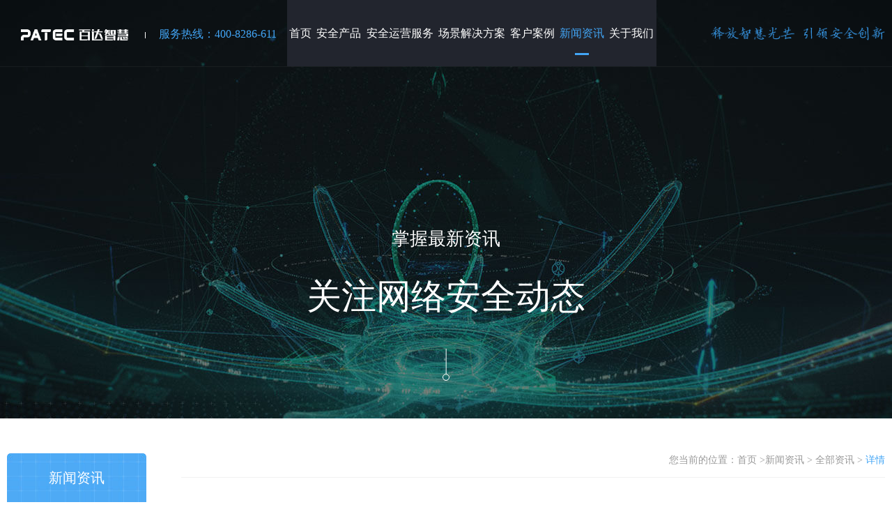

--- FILE ---
content_type: text/html; charset=UTF-8
request_url: https://patec.cn/newdetail/5/80
body_size: 8561
content:
<!DOCTYPE html>
<html lang="zh">

<head>
    <meta charset="UTF-8">
    <meta name="viewport" content="width=device-width, initial-scale=1.0">
    <meta http-equiv="X-UA-Compatible" content="ie=edge">
    <title id="webtitle">新闻资讯-江苏百达智慧网络科技有限公司</title>
    <meta name="description" content="江苏百达智慧网络科技有限公司是一家专业从事网络信息安全技术的科技型企业。致力于为用户提供云计算、大数据、物联网、人工智能、工业控制、移动互联网等领域的安全解决方案。业务范围主要包含大数据安全分析、端点防护、边界防护、业务风险控制、数据安全管理、安全审计、网络攻防、代码安全、安全技术研究等。"/>
    <meta name="keywords" content="百达智慧 安全服务 态势监测 安全管理中心 渗透测试 代码审计 应急响应"/>
    <link rel="shortcut icon" href="/upload/files/favicon.ico"/>
    <link rel="bookmark" href="/upload/files/favicon.ico"/>

    <script src="/js/cuse/jquery3.3.1.min.js"></script>
    <script src="/js/utils/rem.js"></script>
    <link rel="stylesheet" href="/css/cuse/bootstrap.min3.3.7.css"
          integrity="sha384-BVYiiSIFeK1dGmJRAkycuHAHRg32OmUcww7on3RYdg4Va+PmSTsz/K68vbdEjh4u"
          crossorigin="anonymous">
    <link rel="stylesheet" href="/css/mycommon.css">
    <script src="/js/layer/layer.js"></script>
    <link rel="stylesheet" href="/css/newsDetail.css">
    <link rel="stylesheet" href="/css/cuse/font_874812_9m903o16rs.css">
    <!--[if lt IE 10]>
    <link rel="stylesheet" href="/css/ienewsDetail.css">
    <![endif]-->
</head>

<body>

<div class="head">
    <link rel="stylesheet" href="/css/menu/reset.css">
<link rel="stylesheet" href="/css/menu/style.css">
<link rel="stylesheet" href="/css/common.css">
<!--[if IE]>
<link rel="stylesheet" href="/css/ieheader.css">
<![endif]-->
<div class="BannerTitleM">
    <div class="BannerTitleMLogo">
        <a href="/"><img src="/upload/images/92a9b8a5c78b39f167a7f9fb2c7ca8dc.png" alt="Logo"></a>
    </div>
    <!-- <div class="mobileMenu"> -->
    <i class="iconfont icon-gengduo"></i>
    <i class="iconfont icon-guanbi closeMenu"></i>
    <!-- </div> -->
</div>
<div class="menulistM">
    <ul class="cd-accordion-menu animated">
         <li class="has-children">
        <input type="checkbox" class="skip_class " skip_url="/home/1" name="首页" id="pnav1" >
        <label for="pnav1">首页</label>
        
    </li>
        <li class="has-children">
        <input type="checkbox" class="" skip_url="/product/2/10" name="安全产品" id="pnav2" >
        <label for="pnav2">安全产品</label>
                    <ul>
                                                           <li><a href="/product/2/14">洞晓 脆弱性感知平台</a></li>
                                                                               <li><a href="/product/2/11">安策 通报协同管理平台</a></li>
                                                                               <li><a href="/product/2/10">清源 内容安全监测平台</a></li>
                                                                               <li><a href="/product/2/13">天枢 安全运营管理中心</a></li>
                                                </ul>
        
    </li>
        <li class="has-children">
        <input type="checkbox" class="" skip_url="" name="安全运营服务" id="pnav3" >
        <label for="pnav3">安全运营服务</label>
                    <ul>
                                                           <li>
                            <input type="checkbox" class="" name="基础安全类" id="pnavv38">
                            <label for="pnavv38">基础安全类</label>
                            <ul>
                                                        
                                    <li><a href="/serve/3/15">资产梳理</a></li>
                                                    
                                    <li><a href="/serve/3/16">互联网暴露面探测</a></li>
                                                    
                                    <li><a href="/serve/3/17">漏洞扫描</a></li>
                                                    
                                    <li><a href="/serve/3/18">渗透测试</a></li>
                                                    
                                    <li><a href="/serve/3/19">弱口令专项检测</a></li>
                                                    
                                    <li><a href="/serve/3/20">代码审计</a></li>
                                                        </ul>
                        </li>           
                                                                               <li>
                            <input type="checkbox" class="" name="安全检查类" id="pnavv44">
                            <label for="pnavv44">安全检查类</label>
                            <ul>
                                                        
                                    <li><a href="/serve/3/21">安全巡检</a></li>
                                                    
                                    <li><a href="/serve/3/22">勒索病毒专项检查</a></li>
                                                    
                                    <li><a href="/serve/3/23">云计算专项检查</a></li>
                                                    
                                    <li><a href="/serve/3/24">工控系统专项检查</a></li>
                                                    
                                    <li><a href="/serve/3/25">APP隐私合规检测</a></li>
                                                    
                                    <li><a href="/serve/3/47">监管单位安全检查</a></li>
                                                        </ul>
                        </li>           
                                                                               <li>
                            <input type="checkbox" class="" name="安全分析类" id="pnavv45">
                            <label for="pnavv45">安全分析类</label>
                            <ul>
                                                        
                                    <li><a href="/serve/3/26">威胁日志分析</a></li>
                                                    
                                    <li><a href="/serve/3/27">入侵痕迹检查</a></li>
                                                        </ul>
                        </li>           
                                                                               <li>
                            <input type="checkbox" class="" name="安全加固类" id="pnavv46">
                            <label for="pnavv46">安全加固类</label>
                            <ul>
                                                        
                                    <li><a href="/serve/3/28">安全加固</a></li>
                                                    
                                    <li><a href="/serve/3/29">网站安全云防护</a></li>
                                                    
                                    <li><a href="/serve/3/30">终端安全防护</a></li>
                                                    
                                    <li><a href="/serve/3/31">故障与威胁处置</a></li>
                                                    
                                    <li><a href="/serve/3/32">安全策略优化变更</a></li>
                                                        </ul>
                        </li>           
                                                                               <li>
                            <input type="checkbox" class="" name="安全监控类" id="pnavv47">
                            <label for="pnavv47">安全监控类</label>
                            <ul>
                                                        
                                    <li><a href="/serve/3/33">安全威胁检测</a></li>
                                                    
                                    <li><a href="/serve/3/34">网站内容安全监测</a></li>
                                                    
                                    <li><a href="/serve/3/35">驻场安全运维</a></li>
                                                        </ul>
                        </li>           
                                                                               <li>
                            <input type="checkbox" class="" name="咨询规划类" id="pnavv48">
                            <label for="pnavv48">咨询规划类</label>
                            <ul>
                                                        
                                    <li><a href="/serve/3/36">安全专家咨询</a></li>
                                                    
                                    <li><a href="/serve/3/37">安全管理体系咨询</a></li>
                                                    
                                    <li><a href="/serve/3/38">网络安全培训</a></li>
                                                    
                                    <li><a href="/serve/3/39">风险评估</a></li>
                                                    
                                    <li><a href="/serve/3/40">APP安全风险评估</a></li>
                                                        </ul>
                        </li>           
                                                                               <li>
                            <input type="checkbox" class="" name="应急支撑类" id="pnavv49">
                            <label for="pnavv49">应急支撑类</label>
                            <ul>
                                                        
                                    <li><a href="/serve/3/41">应急响应</a></li>
                                                    
                                    <li><a href="/serve/3/42">应急演练</a></li>
                                                    
                                    <li><a href="/serve/3/43">红蓝对抗</a></li>
                                                    
                                    <li><a href="/serve/3/44">重要时期保障</a></li>
                                                        </ul>
                        </li>           
                                                                               <li>
                            <input type="checkbox" class="" name="运营管理类" id="pnavv50">
                            <label for="pnavv50">运营管理类</label>
                            <ul>
                                                        
                                    <li><a href="/serve/3/45">安全事件通报与协同处置</a></li>
                                                        </ul>
                        </li>           
                                                                               <li>
                            <input type="checkbox" class="" name="数据安全类" id="pnavv83">
                            <label for="pnavv83">数据安全类</label>
                            <ul>
                                                        
                                    <li><a href="/serve/3/46">数据安全风险评估</a></li>
                                                        </ul>
                        </li>           
                                                </ul>
        
    </li>
        <li class="has-children">
        <input type="checkbox" class="" skip_url="/plan/4/8" name="场景解决方案" id="pnav4" >
        <label for="pnav4">场景解决方案</label>
                    <ul>
                                                           <li><a href="/plan/4/11">等保合规一体化解决方案</a></li>
                                                                               <li><a href="/plan/4/10">移动安全解决方案</a></li>
                                                                               <li><a href="/plan/4/9">数据中心解决方案</a></li>
                                                                               <li><a href="/plan/4/8">云安全解决方案</a></li>
                                                </ul>
        
    </li>
        <li class="has-children">
        <input type="checkbox" class="" skip_url="/case/40/18" name="客户案例" id="pnav40" >
        <label for="pnav40">客户案例</label>
                    <ul>
                                                           <li><a href="/case/40/18">企业典型案例一：某知名媒体网站</a></li>
                                                                               <li><a href="/case/40/22">企业典型案例二：某证券公司</a></li>
                                                                               <li><a href="/case/40/19">企业典型案例三：某运营商单位</a></li>
                                                </ul>
        
    </li>
        <li class="has-children">
        <input type="checkbox" class="skip_class " skip_url="/news/5" name="新闻资讯" id="pnav5"  checked >
        <label for="pnav5">新闻资讯</label>
        
    </li>
        <li class="has-children">
        <input type="checkbox" class="" skip_url="/summary/6/9" name="关于我们" id="pnav6" >
        <label for="pnav6">关于我们</label>
                    <ul>
                                                           <li><a href="/contactus/6/12">联系我们</a></li>
                                                                               <li><a href="/recruit/6/11">诚聘英才</a></li>
                                                                               <li><a href="/honor/6/10">资质荣誉</a></li>
                                                                               <li><a href="/summary/6/9">公司简介</a></li>
                                                </ul>
        
    </li>
        <p class="contactTel">
        服务热线：400-8286-611
    </p>
    </ul>
</div>



<div class="container-fluid Banner" id="Banner">
    <div class="row BannerTitle" id="BannerTitle">
        <div class="col-xs-4 col-sm-4 col-md-4 BannerTitleLeft">
            <a href="#"><img src="/upload/images/92a9b8a5c78b39f167a7f9fb2c7ca8dc.png" alt="Logo" class="bannerlogo"></a>
            <span class="tel">服务热线：400-8286-611</span>
            
            
        </div>

        <div class="menulist">

                            
                    
                        <div class="menu skip_class " skip_url="/home/1">首页
                                                    </div>

                    



                
                    
                        <div class="menu skip_class " skip_url="/product/2/10">安全产品
                                                            <ul class="submenulists submenulists_ul">
                                                                            <a href="/product/2/14"><li class="submenulist isSecond">洞晓 脆弱性感知平台<i class="arrowsecond"></i></li></a>
                                                                            <a href="/product/2/11"><li class="submenulist isSecond">安策 通报协同管理平台<i class="arrowsecond"></i></li></a>
                                                                            <a href="/product/2/10"><li class="submenulist isSecond">清源 内容安全监测平台<i class="arrowsecond"></i></li></a>
                                                                            <a href="/product/2/13"><li class="submenulist isSecond">天枢 安全运营管理中心<i class="arrowsecond"></i></li></a>
                                                                    </ul>
                                                    </div>

                    



                
                                            <div class="menu">安全运营服务
                                <div class="submenulists nav_second_wrap" style="display: none;">
                                    <div class="second_flex">

                                                                                    <div class="second_container">
                                                <div class="nav_second_head">
                                                    <span class="second_container_title">基础安全类</span>
                                                    <i class="arrowsecond"></i>
                                                </div>
                                                <ul style="display: block;">
                                                                                                            <a href="/serve/3/15"><li class="submenulist">资产梳理</li></a>
                                                                                                            <a href="/serve/3/16"><li class="submenulist">互联网暴露面探测</li></a>
                                                                                                            <a href="/serve/3/17"><li class="submenulist">漏洞扫描</li></a>
                                                                                                            <a href="/serve/3/18"><li class="submenulist">渗透测试</li></a>
                                                                                                            <a href="/serve/3/19"><li class="submenulist">弱口令专项检测</li></a>
                                                                                                            <a href="/serve/3/20"><li class="submenulist">代码审计</li></a>
                                                                                                    </ul>
                                            </div>
                                                                                     <div class="second_container">
                                                <div class="nav_second_head">
                                                    <span class="second_container_title">安全检查类</span>
                                                    <i class="arrowsecond"></i>
                                                </div>
                                                <ul style="display: block;">
                                                                                                            <a href="/serve/3/21"><li class="submenulist">安全巡检</li></a>
                                                                                                            <a href="/serve/3/22"><li class="submenulist">勒索病毒专项检查</li></a>
                                                                                                            <a href="/serve/3/23"><li class="submenulist">云计算专项检查</li></a>
                                                                                                            <a href="/serve/3/24"><li class="submenulist">工控系统专项检查</li></a>
                                                                                                            <a href="/serve/3/25"><li class="submenulist">APP隐私合规检测</li></a>
                                                                                                            <a href="/serve/3/47"><li class="submenulist">监管单位安全检查</li></a>
                                                                                                    </ul>
                                            </div>
                                                                                     <div class="second_container">
                                                <div class="nav_second_head">
                                                    <span class="second_container_title">安全分析类</span>
                                                    <i class="arrowsecond"></i>
                                                </div>
                                                <ul style="display: block;">
                                                                                                            <a href="/serve/3/26"><li class="submenulist">威胁日志分析</li></a>
                                                                                                            <a href="/serve/3/27"><li class="submenulist">入侵痕迹检查</li></a>
                                                                                                    </ul>
                                            </div>
                                                                                     <div class="second_container">
                                                <div class="nav_second_head">
                                                    <span class="second_container_title">安全加固类</span>
                                                    <i class="arrowsecond"></i>
                                                </div>
                                                <ul style="display: block;">
                                                                                                            <a href="/serve/3/28"><li class="submenulist">安全加固</li></a>
                                                                                                            <a href="/serve/3/29"><li class="submenulist">网站安全云防护</li></a>
                                                                                                            <a href="/serve/3/30"><li class="submenulist">终端安全防护</li></a>
                                                                                                            <a href="/serve/3/31"><li class="submenulist">故障与威胁处置</li></a>
                                                                                                            <a href="/serve/3/32"><li class="submenulist">安全策略优化变更</li></a>
                                                                                                    </ul>
                                            </div>
                                                                                     <div class="second_container">
                                                <div class="nav_second_head">
                                                    <span class="second_container_title">安全监控类</span>
                                                    <i class="arrowsecond"></i>
                                                </div>
                                                <ul style="display: block;">
                                                                                                            <a href="/serve/3/33"><li class="submenulist">安全威胁检测</li></a>
                                                                                                            <a href="/serve/3/34"><li class="submenulist">网站内容安全监测</li></a>
                                                                                                            <a href="/serve/3/35"><li class="submenulist">驻场安全运维</li></a>
                                                                                                    </ul>
                                            </div>
                                                                                     <div class="second_container">
                                                <div class="nav_second_head">
                                                    <span class="second_container_title">咨询规划类</span>
                                                    <i class="arrowsecond"></i>
                                                </div>
                                                <ul style="display: block;">
                                                                                                            <a href="/serve/3/36"><li class="submenulist">安全专家咨询</li></a>
                                                                                                            <a href="/serve/3/37"><li class="submenulist">安全管理体系咨询</li></a>
                                                                                                            <a href="/serve/3/38"><li class="submenulist">网络安全培训</li></a>
                                                                                                            <a href="/serve/3/39"><li class="submenulist">风险评估</li></a>
                                                                                                            <a href="/serve/3/40"><li class="submenulist">APP安全风险评估</li></a>
                                                                                                    </ul>
                                            </div>
                                                                                     <div class="second_container">
                                                <div class="nav_second_head">
                                                    <span class="second_container_title">应急支撑类</span>
                                                    <i class="arrowsecond"></i>
                                                </div>
                                                <ul style="display: block;">
                                                                                                            <a href="/serve/3/41"><li class="submenulist">应急响应</li></a>
                                                                                                            <a href="/serve/3/42"><li class="submenulist">应急演练</li></a>
                                                                                                            <a href="/serve/3/43"><li class="submenulist">红蓝对抗</li></a>
                                                                                                            <a href="/serve/3/44"><li class="submenulist">重要时期保障</li></a>
                                                                                                    </ul>
                                            </div>
                                                                                     <div class="second_container">
                                                <div class="nav_second_head">
                                                    <span class="second_container_title">运营管理类</span>
                                                    <i class="arrowsecond"></i>
                                                </div>
                                                <ul style="display: block;">
                                                                                                            <a href="/serve/3/45"><li class="submenulist">安全事件通报与协同处置</li></a>
                                                                                                    </ul>
                                            </div>
                                                                                     <div class="second_container">
                                                <div class="nav_second_head">
                                                    <span class="second_container_title">数据安全类</span>
                                                    <i class="arrowsecond"></i>
                                                </div>
                                                <ul style="display: block;">
                                                                                                            <a href="/serve/3/46"><li class="submenulist">数据安全风险评估</li></a>
                                                                                                    </ul>
                                            </div>
                                                                             </div>
                                </div>
                        </div>
                    



                
                    
                        <div class="menu skip_class " skip_url="/plan/4/8">场景解决方案
                                                            <ul class="submenulists submenulists_ul">
                                                                            <a href="/plan/4/11"><li class="submenulist isSecond">等保合规一体化解决方案<i class="arrowsecond"></i></li></a>
                                                                            <a href="/plan/4/10"><li class="submenulist isSecond">移动安全解决方案<i class="arrowsecond"></i></li></a>
                                                                            <a href="/plan/4/9"><li class="submenulist isSecond">数据中心解决方案<i class="arrowsecond"></i></li></a>
                                                                            <a href="/plan/4/8"><li class="submenulist isSecond">云安全解决方案<i class="arrowsecond"></i></li></a>
                                                                    </ul>
                                                    </div>

                    



                
                    
                        <div class="menu skip_class " skip_url="/case/40/18">客户案例
                                                            <ul class="submenulists submenulists_ul">
                                                                            <a href="/case/40/18"><li class="submenulist isSecond">企业典型案例一：某知名媒体网站<i class="arrowsecond"></i></li></a>
                                                                            <a href="/case/40/22"><li class="submenulist isSecond">企业典型案例二：某证券公司<i class="arrowsecond"></i></li></a>
                                                                            <a href="/case/40/19"><li class="submenulist isSecond">企业典型案例三：某运营商单位<i class="arrowsecond"></i></li></a>
                                                                    </ul>
                                                    </div>

                    



                
                    
                        <div class="menu skip_class  active " skip_url="/news/5">新闻资讯
                                                    </div>

                    



                
                    
                        <div class="menu skip_class " skip_url="/summary/6/9">关于我们
                                                            <ul class="submenulists submenulists_ul">
                                                                            <a href="/contactus/6/12"><li class="submenulist isSecond">联系我们<i class="arrowsecond"></i></li></a>
                                                                            <a href="/recruit/6/11"><li class="submenulist isSecond">诚聘英才<i class="arrowsecond"></i></li></a>
                                                                            <a href="/honor/6/10"><li class="submenulist isSecond">资质荣誉<i class="arrowsecond"></i></li></a>
                                                                            <a href="/summary/6/9"><li class="submenulist isSecond">公司简介<i class="arrowsecond"></i></li></a>
                                                                    </ul>
                                                    </div>

                    



                            
        </div>

        <div class="slogan">
            <div class="slogan_img_container">
                <img class="slogan_img" src="/upload/images/fa80897568acca6442f62527a1966ab.png" alt="">
            </div>
        </div>

    </div>
    <div class="insert">
        <div class="BannerContent">
    <div class="subTitle">

    </div>
    <div class="title">

    </div>
    <div class="shape">
        <div class="shape-line"></div>
        <div class="shape-circle"></div>
    </div>
</div>    </div>
</div>
<script src="/js/menu/main.js"></script>
<script src="/js/skipurl.js"></script></div>

     

<div class="backToList">
    <i class="iconfont icon-fanhui"></i>
    <span>文章详情</span>
</div>
<div class="container-fluid Content">
    <div class="row rowDetail">
        <div class="col-xs-12 col-sm-2 col-md-0 col-lg-2 tabContainer tabsDetail">
            <div class="tabs">
                <div class="tabsHeader">
    新闻资讯
</div>
<div class="tablist">
    <div class="tab  active ">
        <div class="circle  active "></div><span><a href="/news/5">全部资讯</a></span>
    </div>
                        <div class="tab ">
                <div class="circle "></div><span><a href="/news/5/2">企业动态</a></span>
            </div>
                    <div class="tab ">
                <div class="circle "></div><span><a href="/news/5/3">行业新闻</a></span>
            </div>
                    <div class="tab ">
                <div class="circle "></div><span><a href="/news/5/4">政策法规</a></span>
            </div>
            </div>            </div>
        </div>
        <div class="col-xs-12 col-sm-12 col-md-12 col-lg-8 detail">
            <div class="bread">
                您当前的位置：<span class="skip_class" skip_url="/">首页</span> ><span class="skip_class" skip_url="/news/5">新闻资讯</span> > <span class="skip_class" skip_url="/news/5/0"> 全部资讯  </span> > <span style="cursor: pointer;color:#42A5F5">详情</span>
            </div>
            <div class="newsDetail">
                <h1 class="newsDetailHeader">
                    抗击疫情丨百达智慧内容安全监测平台向企事业单位开放注册
                </h1>
                <div class="newsDetailSubtitle">
                    <span>文章作者：百达智慧</span>
                    <span>更新时间：2020-02-27</span>
                    <span>点击次数: 50230</span>
                    <span class="noneInM">所属分类: 企业动态</span>
                </div>
                <div class="newsDetailContent">
                    <p style="text-indent: 2em;"><span style="margin: 0px; padding: 0px; max-width: 100%; box-sizing: border-box !important; word-wrap: break-word !important; font-size: 15px;">面对新冠肺炎疫情的严峻形势，全国各地都把疫情防控工作作为当前最重要、最紧迫的工作来抓。</span><strong style="margin: 0px; padding: 0px; max-width: 100%; box-sizing: border-box !important; word-wrap: break-word !important;"><span style="margin: 0px; padding: 0px; max-width: 100%; box-sizing: border-box !important; word-wrap: break-word !important; font-size: 15px;">针对可能发生的网站被篡改或其他类型的网络安全事件，为了更好的配合、协助抗疫期间各类企事业单位的工作需要，</span></strong><strong style="margin: 0px; padding: 0px; max-width: 100%; box-sizing: border-box !important; word-wrap: break-word !important;"><span style="margin: 0px; padding: 0px; max-width: 100%; box-sizing: border-box !important; word-wrap: break-word !important; font-size: 15px;">即日起，企事业单位可免费使用<strong style="margin: 0px; padding: 0px; max-width: 100%; box-sizing: border-box !important; word-wrap: break-word !important; color: rgb(0, 82, 255); text-indent: 34px; white-space: normal;"><span style="margin: 0px; padding: 0px; max-width: 100%; box-sizing: border-box !important; word-wrap: break-word !important; font-size: 15px;">百达智慧内容安全监测平台</span></strong></span></strong><span style="margin: 0px; padding: 0px; max-width: 100%; box-sizing: border-box !important; word-wrap: break-word !important; color: rgb(0, 82, 255);"><strong style="margin: 0px; padding: 0px; max-width: 100%; box-sizing: border-box !important; word-wrap: break-word !important;"><span style="margin: 0px; padding: 0px; max-width: 100%; box-sizing: border-box !important; word-wrap: break-word !important; font-size: 15px;">，</span></strong></span><strong style="margin: 0px; padding: 0px; max-width: 100%; box-sizing: border-box !important; word-wrap: break-word !important;"><span style="margin: 0px; padding: 0px; max-width: 100%; box-sizing: border-box !important; word-wrap: break-word !important; font-size: 15px;">直至疫情结束。</span></strong></p><p><br/></p><p><br/></p><p style="text-indent: 2em;"><span style="margin: 0px; padding: 0px; max-width: 100%; box-sizing: border-box !important; word-wrap: break-word !important; font-size: 15px;">2月27日</span><span style="margin: 0px; padding: 0px; max-width: 100%; box-sizing: border-box !important; word-wrap: break-word !important; font-size: 15px;">，百达智慧内容安全监测平台面向企事业单位开放注册至疫情结束。</span><span style="margin: 0px; padding: 0px; max-width: 100%; box-sizing: border-box !important; word-wrap: break-word !important; font-size: 15px;"><strong style="margin: 0px; padding: 0px; max-width: 100%; box-sizing: border-box !important; word-wrap: break-word !important;">疫情期间，</strong><strong style="margin: 0px; padding: 0px; max-width: 100%; box-sizing: border-box !important; word-wrap: break-word !important;">企事业单位通过注册、实名认证，即可自助使用网站漏洞免费监测、内容安全监测及可用性监控告警服务，</strong>全力保障疫情期间网站安全运行，为疫情防控和业务开展提供有力支持保障。</span><span style="margin: 0px; padding: 0px; max-width: 100%; box-sizing: border-box !important; word-wrap: break-word !important; font-size: 15px;">目前，平台监测网站已达千余个，提供扫描次数近万次。</span></p><p><br/></p><section><span style="margin: 0px; padding: 0px; max-width: 100%; box-sizing: border-box !important; word-wrap: break-word !important; font-family: Arial, sans-serif; color: rgb(43, 43, 43); background: white; font-size: 15px;">&nbsp;<img width="733" height="514" title="1583401452119029.jpeg" alt="封面.jpg" src="/uploads/ueditor/php/upload/image/20200305/1583401452119029.jpeg"/></span></section><p><br/></p><p style="text-indent: 2em;"><strong style="margin: 0px; padding: 0px; max-width: 100%; box-sizing: border-box !important; word-wrap: break-word !important;"><span style="margin: 0px; padding: 0px; max-width: 100%; box-sizing: border-box !important; word-wrap: break-word !important; font-size: 15px; color: rgb(43, 43, 43); background: white;">疫情发生以来，</span></strong><span style="margin: 0px; padding: 0px; max-width: 100%; box-sizing: border-box !important; word-wrap: break-word !important; background: white; font-size: 15px; color: rgb(0, 82, 255);"><strong style="margin: 0px; padding: 0px; max-width: 100%; box-sizing: border-box !important; word-wrap: break-word !important;">江苏百达智慧网络科技有限公司</strong></span><strong style="margin: 0px; padding: 0px; max-width: 100%; box-sizing: border-box !important; word-wrap: break-word !important;"><span style="margin: 0px; padding: 0px; max-width: 100%; box-sizing: border-box !important; word-wrap: break-word !important; font-size: 15px;"><span style="margin: 0px; padding: 0px; max-width: 100%; box-sizing: border-box !important; word-wrap: break-word !important; color: rgb(43, 43, 43); background: white;">迅速集结技术资源，快速部署，以高度的</span><span style="margin: 0px; padding: 0px; max-width: 100%; box-sizing: border-box !important; word-wrap: break-word !important; background: white;">责任感和使命感投入到网络安全保障工作中去，及时升级内容安全监测平台，面向全国企事业单位开放注册，落地安全服务。</span></span></strong><span style="margin: 0px; padding: 0px; max-width: 100%; box-sizing: border-box !important; word-wrap: break-word !important; font-size: 15px;"><span style="margin: 0px; padding: 0px; max-width: 100%; box-sizing: border-box !important; word-wrap: break-word !important; background: white;"></span></span></p><section><span style="margin: 0px; padding: 0px; max-width: 100%; box-sizing: border-box !important; word-wrap: break-word !important; font-family: Arial, sans-serif; background: white; font-size: 15px;">&nbsp;</span></section><p style="text-indent: 2em;"><span style="margin: 0px; padding: 0px; max-width: 100%; box-sizing: border-box !important; word-wrap: break-word !important; font-size: 15px;">难能可贵的是，这个功能从筹备到最终开发上线，团队通过远程办公、合作开发的方式，仅用了5天时间。</span><strong style="margin: 0px; padding: 0px; max-width: 100%; box-sizing: border-box !important; word-wrap: break-word !important;"><span style="margin: 0px; padding: 0px; max-width: 100%; box-sizing: border-box !important; word-wrap: break-word !important; font-size: 15px;">“打赢疫情防控阻击战，就是要和时间赛跑。</span><span style="margin: 0px; padding: 0px; max-width: 100%; box-sizing: border-box !important; word-wrap: break-word !important; font-size: 15px;"></span><span style="margin: 0px; padding: 0px; max-width: 100%; box-sizing: border-box !important; word-wrap: break-word !important; font-size: 15px;">”</span></strong><span style="margin: 0px; padding: 0px; max-width: 100%; box-sizing: border-box !important; word-wrap: break-word !important; font-size: 15px;">百达智慧</span><span style="margin: 0px; padding: 0px; max-width: 100%; box-sizing: border-box !important; word-wrap: break-word !important; font-size: 15px;">技术团队负责人说，<strong style="margin: 0px; padding: 0px; max-width: 100%; box-sizing: border-box !important; word-wrap: break-word !important;">“现在这个时候，企业开始陆陆续续复工了，要保持对信息安全事件的监控，特别是突发性、针对性安全事件，决不能放松警惕。</strong></span><strong style="margin: 0px; padding: 0px; max-width: 100%; box-sizing: border-box !important; word-wrap: break-word !important;"><span style="margin: 0px; padding: 0px; max-width: 100%; box-sizing: border-box !important; word-wrap: break-word !important; font-size: 15px;">”</span></strong></p><section><span style="margin: 0px; padding: 0px; max-width: 100%; box-sizing: border-box !important; word-wrap: break-word !important; font-size: 15px;"><span style="margin: 0px; padding: 0px; max-width: 100%; box-sizing: border-box !important; word-wrap: break-word !important; font-size: 15px; text-indent: 34px;"><br/></span></span></section><p style="text-indent: 2em;"><span style="margin: 0px; padding: 0px; max-width: 100%; box-sizing: border-box !important; word-wrap: break-word !important; font-size: 15px;"><span style="margin: 0px; padding: 0px; max-width: 100%; box-sizing: border-box !important; word-wrap: break-word !important; font-size: 15px; text-indent: 34px;">面对疫情，</span>上线时间紧急，任务紧迫，百达智慧多部门成员积极攻坚，开发</span><span style="margin: 0px; padding: 0px; max-width: 100%; box-sizing: border-box !important; word-wrap: break-word !important; font-size: 15px;">需求跟随抗疫形势随时变化，实现的不仅仅是需求，更是身为网安人的使命。</span></p><section><span style="margin: 0px; padding: 0px; max-width: 100%; box-sizing: border-box !important; word-wrap: break-word !important; font-size: 15px;"><br/></span></section><section><section><section><section><section><section><p style="margin: 0px; padding: 0px; max-width: 100%; box-sizing: border-box; word-wrap: break-word !important; clear: both; min-height: 1em;"><span style="margin: 0px; padding: 0px; max-width: 100%; box-sizing: border-box; word-wrap: break-word !important; color: rgb(255, 226, 64); text-shadow: rgb(17, 112, 243) 0px 3px;"><strong style="margin: 0px; padding: 0px; max-width: 100%; box-sizing: border-box; word-wrap: break-word !important;">●</strong></span><strong style="margin: 0px; padding: 0px; max-width: 100%; box-sizing: border-box; word-wrap: break-word !important;">登录方式如下</strong><span style="margin: 0px; padding: 0px; max-width: 100%; box-sizing: border-box; word-wrap: break-word !important; text-shadow: rgb(17, 112, 243) 0px 3px;"><strong style="margin: 0px; padding: 0px; max-width: 100%; box-sizing: border-box; word-wrap: break-word !important;"><span style="margin: 0px; padding: 0px; max-width: 100%; box-sizing: border-box; word-wrap: break-word !important; color: rgb(255, 226, 64);"><span class="Apple-converted-space">&nbsp;</span>●</span></strong></span></p></section></section></section></section></section><section><section><section><section><section><br/></section></section></section><section><section><section><section><img width="739" height="509" title="1583401357104058.jpeg" alt="平台登录1.jpg" src="/uploads/ueditor/php/upload/image/20200305/1583401357104058.jpeg"/></section></section></section></section><section><section><section><img width="737" height="491" title="1583401370847769.jpeg" alt="平台登录2.jpg" src="/uploads/ueditor/php/upload/image/20200305/1583401370847769.jpeg"/></section></section></section></section></section><section><section><section><section><p style="margin: 0px; padding: 0px; max-width: 100%; box-sizing: border-box; word-wrap: break-word !important; clear: both; min-height: 1em; white-space: normal;"><span style="margin: 0px; padding: 0px; max-width: 100%; box-sizing: border-box; word-wrap: break-word !important;"><span style="margin: 0px; padding: 0px; max-width: 100%; box-sizing: border-box; word-wrap: break-word !important; color: rgb(17, 112, 243);">●&nbsp;</span>打开网址：</span><strong style="margin: 0px; padding: 0px; max-width: 100%; box-sizing: border-box !important; word-wrap: break-word !important;"><span style="margin: 0px; padding: 0px; max-width: 100%; box-sizing: border-box !important; word-wrap: break-word !important; font-size: 15px;">https://sec.patec.net/</span></strong></p><p style="margin: 0px; padding: 0px; max-width: 100%; box-sizing: border-box; word-wrap: break-word !important; clear: both; min-height: 1em; white-space: normal;"><span style="margin: 0px; padding: 0px; max-width: 100%; box-sizing: border-box; word-wrap: break-word !important;">（或点击<strong style="margin: 0px; padding: 0px; max-width: 100%; box-sizing: border-box; word-wrap: break-word !important;">“阅读原文”</strong>即可实现跳转。）</span></p><p style="margin: 0px; padding: 0px; max-width: 100%; box-sizing: border-box; word-wrap: break-word !important; clear: both; min-height: 1em; white-space: normal;"><span style="margin: 0px; padding: 0px; max-width: 100%; box-sizing: border-box; word-wrap: break-word !important;"><br/></span></p><p style="margin: 0px; padding: 0px; max-width: 100%; box-sizing: border-box; word-wrap: break-word !important; clear: both; min-height: 1em; white-space: normal;"><span style="margin: 0px; padding: 0px; max-width: 100%; box-sizing: border-box; word-wrap: break-word !important;"><span style="margin: 0px; padding: 0px; max-width: 100%; box-sizing: border-box; word-wrap: break-word !important; color: rgb(17, 112, 243);">●&nbsp;</span>用单位名称、手机/密码进行注册</span></p></section></section></section></section></section><p style="margin: 0px; padding: 0px; max-width: 100%; box-sizing: border-box; word-wrap: break-word !important; clear: both; min-height: 1em; color: rgb(51, 51, 51); font-family: -apple-system-font, BlinkMacSystemFont, &quot;Helvetica Neue&quot;, &quot;PingFang SC&quot;, &quot;Hiragino Sans GB&quot;, &quot;Microsoft YaHei UI&quot;, &quot;Microsoft YaHei&quot;, Arial, sans-serif; font-size: 15px; font-style: normal; font-variant-ligatures: normal; font-variant-caps: normal; font-weight: normal; letter-spacing: 1.3px; orphans: 2; text-align: justify; text-indent: 0px; text-transform: none; white-space: normal; widows: 2; word-spacing: 0px; -webkit-text-stroke-width: 0px; background-color: rgb(255, 255, 255);"><span style="margin: 0px; padding: 0px; max-width: 100%; box-sizing: border-box !important; word-wrap: break-word !important; letter-spacing: 1.3px;">（注：</span><span style="margin: 0px; padding: 0px; max-width: 100%; box-sizing: border-box !important; word-wrap: break-word !important; letter-spacing: 1.3px;">其中邀请码为非必填选项）</span><br/></p><p style="margin: 0px; padding: 0px; max-width: 100%; box-sizing: border-box; word-wrap: break-word !important; clear: both; min-height: 1em; color: rgb(51, 51, 51); font-family: -apple-system-font, BlinkMacSystemFont, &quot;Helvetica Neue&quot;, &quot;PingFang SC&quot;, &quot;Hiragino Sans GB&quot;, &quot;Microsoft YaHei UI&quot;, &quot;Microsoft YaHei&quot;, Arial, sans-serif; font-size: 15px; font-style: normal; font-variant-ligatures: normal; font-variant-caps: normal; font-weight: normal; letter-spacing: 1.3px; orphans: 2; text-align: justify; text-indent: 0px; text-transform: none; white-space: normal; widows: 2; word-spacing: 0px; -webkit-text-stroke-width: 0px; background-color: rgb(255, 255, 255);"><span style="margin: 0px; padding: 0px; max-width: 100%; box-sizing: border-box !important; word-wrap: break-word !important; letter-spacing: 1.3px;"><br/></span></p><p style="margin: 0px; padding: 0px; max-width: 100%; box-sizing: border-box; word-wrap: break-word !important; clear: both; min-height: 1em; color: rgb(51, 51, 51); font-family: -apple-system-font, BlinkMacSystemFont, &quot;Helvetica Neue&quot;, &quot;PingFang SC&quot;, &quot;Hiragino Sans GB&quot;, &quot;Microsoft YaHei UI&quot;, &quot;Microsoft YaHei&quot;, Arial, sans-serif; font-size: 15px; font-style: normal; font-variant-ligatures: normal; font-variant-caps: normal; font-weight: normal; letter-spacing: 1.3px; orphans: 2; text-align: justify; text-indent: 0px; text-transform: none; white-space: normal; widows: 2; word-spacing: 0px; -webkit-text-stroke-width: 0px; background-color: rgb(255, 255, 255);"><span style="margin: 0px; padding: 0px; max-width: 100%; box-sizing: border-box; word-wrap: break-word !important;"><span style="margin: 0px; padding: 0px; max-width: 100%; box-sizing: border-box; word-wrap: break-word !important; color: rgb(17, 112, 243);">●&nbsp;</span>注册成功之后，进行实名认证，即可创建资产</span></p><p style="margin: 0px 8px; padding: 0px; max-width: 100%; box-sizing: border-box !important; word-wrap: break-word !important; clear: both; min-height: 1em; color: rgb(51, 51, 51); font-family: -apple-system-font, BlinkMacSystemFont, &quot;Helvetica Neue&quot;, &quot;PingFang SC&quot;, &quot;Hiragino Sans GB&quot;, &quot;Microsoft YaHei UI&quot;, &quot;Microsoft YaHei&quot;, Arial, sans-serif; font-size: 15px; font-style: normal; font-variant-ligatures: normal; font-variant-caps: normal; font-weight: normal; letter-spacing: 1.3px; orphans: 2; text-align: justify; text-transform: none; white-space: normal; widows: 2; word-spacing: 0px; -webkit-text-stroke-width: 0px; background-color: rgb(255, 255, 255); text-indent: 2em;"><span style="margin: 0px; padding: 0px; max-width: 100%; box-sizing: border-box !important; word-wrap: break-word !important; font-size: 15px;"><br/></span></p><p><br/></p><p style="text-indent: 2em;"><strong style="margin: 0px; padding: 0px; max-width: 100%; box-sizing: border-box !important; word-wrap: break-word !important;"><span style="margin: 0px; padding: 0px; max-width: 100%; box-sizing: border-box !important; word-wrap: break-word !important; font-size: 15px;">如有任何问题，您可拨打百达智慧服务电话：</span></strong><strong style="margin: 0px; padding: 0px; max-width: 100%; box-sizing: border-box !important; word-wrap: break-word !important;"><span style="margin: 0px; padding: 0px; max-width: 100%; box-sizing: border-box !important; word-wrap: break-word !important; font-size: 15px;">400-8286-611，我们将尽快与您取得联系。</span></strong></p><section><strong style="margin: 0px; padding: 0px; max-width: 100%; box-sizing: border-box !important; word-wrap: break-word !important;"><span style="margin: 0px; padding: 0px; max-width: 100%; box-sizing: border-box !important; word-wrap: break-word !important; font-size: 15px;"><br/></span></strong></section><section><section><section><section><p style="margin: 0px; padding: 0px; max-width: 100%; box-sizing: border-box !important; word-wrap: break-word !important; clear: both; min-height: 1em; text-align: center;"><span style="margin: 0px; padding: 0px; max-width: 100%; box-sizing: border-box !important; word-wrap: break-word !important; color: rgb(0, 82, 255);"><strong style="margin: 0px; padding: 0px; max-width: 100%; box-sizing: border-box !important; word-wrap: break-word !important;"><span style="margin: 0px; padding: 0px; max-width: 100%; box-sizing: border-box !important; word-wrap: break-word !important; text-align: left; text-indent: 32px; font-size: 17px;">百达智慧内容安全监测平台</span></strong></span><strong style="margin: 0px; padding: 0px; max-width: 100%; box-sizing: border-box !important; word-wrap: break-word !important;"><span style="margin: 0px; padding: 0px; max-width: 100%; box-sizing: border-box !important; word-wrap: break-word !important; text-align: left; text-indent: 32px; font-size: 17px;"></span></strong></p><p style="margin: 0px; padding: 0px; max-width: 100%; box-sizing: border-box !important; word-wrap: break-word !important; clear: both; min-height: 1em; text-align: center;"><strong style="margin: 0px; padding: 0px; max-width: 100%; box-sizing: border-box !important; word-wrap: break-word !important;"><br/></strong></p><p style="margin: 0px; padding: 0px; max-width: 100%; box-sizing: border-box !important; word-wrap: break-word !important; clear: both; min-height: 1em; text-align: center;"><strong style="margin: 0px; padding: 0px; max-width: 100%; box-sizing: border-box !important; word-wrap: break-word !important;">·产品概述·</strong><br/></p><p style="margin: 0px; padding: 0px; text-align: left; text-indent: 2em; clear: both; min-height: 1em; max-width: 100%; box-sizing: border-box !important; overflow-wrap: break-word !important;"><br/></p><p style="margin: 0px; padding: 0px; text-align: center; text-indent: 0em; clear: both; min-height: 1em; max-width: 100%; box-sizing: border-box !important; overflow-wrap: break-word !important;"><span style="margin: 0px; padding: 0px; max-width: 100%; box-sizing: border-box !important; word-wrap: break-word !important; font-size: 15px;"></span></p><p style="margin: 0px; padding: 0px; text-align: left; text-indent: 2em; clear: both; min-height: 1em; max-width: 100%; box-sizing: border-box !important; overflow-wrap: break-word !important;"><span style="margin: 0px; padding: 0px; max-width: 100%; box-sizing: border-box !important; word-wrap: break-word !important; font-size: 15px;">百达智慧内容安全监测平台V1.0以开放式架构融合多厂商设备，平衡单一厂商单一设备风险发现能力不足；</span><span style="margin: 0px; padding: 0px; max-width: 100%; box-sizing: border-box !important; word-wrap: break-word !important; font-size: 15px;">资产主动发现并且精准覆盖，避免资产监管盲区；</span><span style="margin: 0px; padding: 0px; max-width: 100%; box-sizing: border-box !important; word-wrap: break-word !important; font-size: 15px;">日常风险监测预警管理，为长效安全监管提供有力支撑；</span><span style="margin: 0px; padding: 0px; max-width: 100%; box-sizing: border-box !important; word-wrap: break-word !important; font-size: 15px;">多级工单联动闭环管理，实现网络安全分层级监管，为网络安全监管部门、主管部门提供一个能够有效利用网络安全检查设备、威胁情报信息共享的平台。</span></p><section><br/></section></section></section></section><section><section><br/></section><p style="text-indent: 2em;"><span style="margin: 0px; padding: 0px; max-width: 100%; box-sizing: border-box !important; word-wrap: break-word !important; font-size: 15px;">百达智慧依托此款产品围绕网信客户群体落实<strong style="margin: 0px; padding: 0px; max-width: 100%; box-sizing: border-box !important; word-wrap: break-word !important;">“产品即服务”</strong>理念, &nbsp;给予客户多种服务选择。</span><span style="margin: 0px; padding: 0px; max-width: 100%; box-sizing: border-box !important; word-wrap: break-word !important; font-size: 15px;">我们以网信工作业务为核心，协助网信、行业用户群体利用产品优势及时发现区域内安全隐患、安全事件，联动监管方与责任单位共同做好网络安全工作，及时发现隐患、减少网络安全事件概率。</span></p></section></section><p><br/></p><section><br/></section><p><br/></p><p style="text-indent: 2em;"><strong style="margin: 0px; padding: 0px; max-width: 100%; box-sizing: border-box !important; word-wrap: break-word !important;"><span style="margin: 0px; padding: 0px; max-width: 100%; box-sizing: border-box !important; word-wrap: break-word !important; font-size: 15px;">政企齐心，抗击疫情，百达智慧与一线工作者共同坚守疫情防控的阵地，</span></strong><span style="margin: 0px; padding: 0px; max-width: 100%; box-sizing: border-box !important; word-wrap: break-word !important; font-size: 15px;">此次开放注册内容安全监测平台，旨在助力企业自主化、精细化监测资产安全，有力支撑了有关单位的防疫应急指挥，铸造起抗击疫情的网络安全之盾，为战胜疫情贡献力量。</span></p><p><br/></p>
                </div>
                <div class="pageControl">
                                            <div class="page skip_class" skip_url="/newdetail/5/81/0">
                            <a href="javascript:void(0)">上一篇</a>
                        </div>
                                                                <div class="page skip_class" skip_url="/newdetail/5/79/0">
                            <a href="javascript:void(0)">下一篇</a>
                        </div>
                                    </div>
            </div>
        </div>
    </div>
</div>
<div class="footer">
    <div class="footcontainer">
    <div class="footerLogo">
        <img src="/upload/images/92a9b8a5c78b39f167a7f9fb2c7ca8dc.png" alt="Logo">
    </div>
    <div class="guide">
        <div class="center">
            <div class="links">
                <div class="linkTitle">友情链接</div>
                                                            <span class="link"><a href="http://www.baidu.com" target="_blank">百度</a></span>
                                            <span class="link"><a href="https://www.aliyun.com/" target="_blank">阿里云</a></span>
                                            <span class="link"><a href="https://cloud.tencent.com/" target="_blank">腾讯云</a></span>
                                            <span class="link"><a href="https://activity.huaweicloud.com/promotion/index.html" target="_blank">华为</a></span>
                                            <span class="link"><a href="https://www.google.cn/" target="_blank">谷歌</a></span>
                                            <span class="link"><a href="https://www.ctyun.cn/home/#/" target="_blank">天翼云</a></span>
                                            <span class="link"><a href="https://ecloud.10086.cn/" target="_blank">移动云</a></span>
                                            <span class="link"><a href="https://www.patec.cn/" target="_blank">百达智慧</a></span>
                                            <span class="link"><a href="https://www.yunaq.com/?ad_code=PP_00081639&amp;utm_source=baidu=SEM" target="_blank">知道创宇</a></span>
                                            <span class="link"><a href="http://www.topsec.com.cn/" target="_blank">天融信</a></span>
                                            <span class="link"><a href="http://www.safedog.cn/" target="_blank">安全狗</a></span>
                                            <span class="link"><a href="https://www.eisoo.com/" target="_blank">爱数</a></span>
                                            <span class="link"><a href="http://www.sangfor.com.cn/" target="_blank">深信服科技</a></span>
                                    
            </div>
            <div class="otherPages">
                                                            <span class="page"><a href="/home/1">首页</a></span>
                                            <span class="page"><a href="/product/2/10">安全产品</a></span>
                                            <span class="page"><a href="">安全运营服务</a></span>
                                            <span class="page"><a href="/plan/4/8">场景解决方案</a></span>
                                            <span class="page"><a href="/case/40/18">客户案例</a></span>
                                            <span class="page"><a href="/news/5">新闻资讯</a></span>
                                            <span class="page"><a href="/summary/6/9">关于我们</a></span>
                                                </div>
            <div class="qrM">
                <div class="telM">
                    400-8286-611
                </div>
                <div class="qr">
                    <img src="/upload/images/685420039893261590.png" alt="qr">
                </div>
                <div class="qrTip">
                    关注百达公众号
                </div>
            </div>
            <div class="location">
                地址：苏州工业园区金鸡湖大道1355号国际科技园1期5栋
                <br>
                Copyright© 2017 - 2020, www.patec.cn. All rights reserved. | <a href="http://beian.miit.gov.cn" target="_blank">苏ICP备17076248号、苏公网安备32059002001763号</a>
            </div>
        </div>
    </div>
    <div class="contact">
        <div class="tel">
            <div>百达服务热线</div>
            400-8286-611
        </div>
        <div class="qrcode">
            <img src="/upload/images/685420039893261590.png" alt="QRcode">
            <p>关注百达公众号</p>
        </div>
    </div>
</div>
</div>
</body>

<!-- <script src="../js/menu/main.js"></script> -->
<script src="/js/utils/rem.js"></script>

<script>
    $('title').text("抗击疫情丨百达智慧内容安全监测平台向企事业单位开放注册" + "-" +  "企业动态"+"-"+"江苏百达智慧网络科技有限公司");
    $('.Banner').css('background-image', 'url(/images/pic/news.jpg)');
    $('.title').text('关注网络安全动态');
    $('.subTitle').text('掌握最新资讯');
</script>
</html>


--- FILE ---
content_type: text/css
request_url: https://patec.cn/css/mycommon.css
body_size: 33
content:
.skip_class{
  cursor: pointer;
}

--- FILE ---
content_type: text/css
request_url: https://patec.cn/css/newsDetail.css
body_size: 6190
content:
.backToList {
  display: none;
}
.Content .row .detail .newsDetail {
  position: relative;
  padding-top: 0.8rem;
}

.Content .row .detail .newsDetail::before {
  content: "";
  pointer-events: none;
  -webkit-box-sizing: border-box;
          box-sizing: border-box;
  position: absolute;
  width: 200%;
  height: 200%;
  left: 0;
  top: 0;
  border-top: 1px solid #e2e2e2;
  -webkit-transform: scale(0.5);
          transform: scale(0.5);
  -webkit-transform-origin: 0 0;
          transform-origin: 0 0;
  z-index: 1;
}
.Content .row .detail .newsDetail .newsDetailHeader {
  color: #333;
  margin-bottom: 0.4rem;
  margin-top: 0;
}
.Content .row .detail .newsDetail .newsDetailSubtitle {
  color: #999;
  font-size: 14px;
  display: -webkit-box;
  display: -ms-flexbox;
  display: flex;
  -webkit-box-pack: justify;
      -ms-flex-pack: justify;
          justify-content: space-between;
  padding-left: 5em;
  padding-right: 5em;
  position: relative;
}
.Content .row .detail .newsDetail .newsDetailSubtitle::after {
  content: '';
  pointer-events: none;
  -webkit-box-sizing: border-box;
          box-sizing: border-box;
  position: absolute;
  width: 200%;
  height: 200%;
  left: 0;
  top: 14px;
  border-bottom: 6px solid #f2f2f2;
  -webkit-transform: scale(0.5);
          transform: scale(0.5);
  -webkit-transform-origin: 0 0;
          transform-origin: 0 0;
  z-index: 1;
}
.Content .row .detail .newsDetail .newsDetailContent {
  padding: 50px 0;
  text-align: left;
  overflow: hidden;
  line-height: 36px;
}
.Content .row .detail .newsDetail .newsDetailContent p {
  margin: 0;
}
.Content .row .detail .newsDetail .newsDetailContent td,
.Content .row .detail .newsDetail .newsDetailContent th {
  padding: 5px 10px;
 
  -webkit-box-sizing: content-box;
          box-sizing: content-box;
}
.Content .row .detail .newsDetail .newsDetailContent img {
  width: 100%;
  height: auto;
}
.Content .row .detail .newsDetail .pageControl {
  display: -webkit-box;
  display: -ms-flexbox;
  display: flex;
  -webkit-box-pack: center;
      -ms-flex-pack: center;
          justify-content: center;
  margin-bottom: 54px;
}
.Content .row .detail .newsDetail .pageControl .page {
  width: 156px;
  height: 54px;
  line-height: 51px;
  -webkit-box-sizing: border-box;
          box-sizing: border-box;
  text-align: center;
  border: 1px solid #636363;
  margin-left: 20px;
  margin-right: 20px;
  cursor: pointer;
}
.Content .row .detail .newsDetail .pageControl .page:hover {
  border: 2px solid #42A5F5;
}
.Content .row .detail .newsDetail .pageControl .page:hover a {
  color: #42A5F5;
  -webkit-text-decoration-line: none;
          text-decoration-line: none;
}
.Content .row .detail .newsDetail .pageControl .page a {
  font-size: 24px;
  color: #333;
}
.Content .row .detail .newsDetail .pageControl .page.active {
  border: 2px solid #42A5F5;
}
.Content .row .detail .newsDetail .pageControl .page.active a {
  color: #42A5F5;
}
@media only screen and (max-width: 1000px) {
  .BannerTitleM,
  .menulistM,
  .Banner,
  .tabContainer {
    display: none;
  }
  .backToList {
    display: block;
    width: 100%;
    height: 0.96rem;
    background-color: #202124;
    color: #fff;
    line-height: 0.96rem;
    text-align: center;
    position: fixed;
    z-index: 100;
  }
  .backToList .icon-fanhui {
    font-size: 0.4rem;
    position: absolute;
    left: 0.3rem;
  }
  .backToList span {
    font-size: 0.4rem;
  }
  .Content .row .detail .newsDetail {
    padding-top: 1.36rem;
    padding-left: 0.23rem;
    padding-right: 0.23rem;
    text-align: left;
  }
  .Content .row .detail .newsDetail::before {
    content: '';
    display: none;
  }
  .Content .row .detail .newsDetail .newsDetailHeader {
    font-size: 0.32rem;
    font-weight: normal;
    margin-bottom: 0.32rem;
  }
  .Content .row .detail .newsDetail .newsDetailSubtitle {
    font-size: 0.18rem;
    padding: 0;
  }
  .Content .row .detail .newsDetail .newsDetailSubtitle::after {
    content: '';
    pointer-events: none;
    -webkit-box-sizing: border-box;
            box-sizing: border-box;
    position: absolute;
    width: 200%;
    height: 200%;
    left: 0;
    top: 14px;
    border-bottom: 1px solid #e2e2e2;
    -webkit-transform: scale(0.5);
            transform: scale(0.5);
    -webkit-transform-origin: 0 0;
            transform-origin: 0 0;
    z-index: 1;
  }
  .Content .row .detail .newsDetail .newsDetailSubtitle .noneInM {
    display: none;
  }
  .Content .row .detail .newsDetail .newsDetailContent {
    padding-top: 0.47rem;
    padding-bottom: 0.35rem;
    line-height: 0.56rem;
  }
  .Content .row .detail .newsDetail .pageControl {
    width: 100%;
    height: 0.88rem;
    line-height: 0.88rem;
    position: relative;
    display: -webkit-box;
    display: -ms-flexbox;
    display: flex;
    margin-bottom: 0;
    -webkit-box-pack: justify;
        -ms-flex-pack: justify;
            justify-content: space-between;
  }
  .Content .row .detail .newsDetail .pageControl::before {
    content: '';
    pointer-events: none;
    -webkit-box-sizing: border-box;
            box-sizing: border-box;
    position: absolute;
    width: 200%;
    height: 200%;
    left: 0;
    top: 0px;
    border-top: 1px solid #e2e2e2;
    -webkit-transform: scale(0.5);
            transform: scale(0.5);
    -webkit-transform-origin: 0 0;
            transform-origin: 0 0;
    z-index: 1;
  }
  .Content .row .detail .newsDetail .pageControl .page {
    border: none;
    margin: 0;
    padding-left: 0.2rem;
    padding-right: 0.2rem;
    width: initial;
    height: initial;
  }
  .Content .row .detail .newsDetail .pageControl .page a {
    color: #42A5F5;
    font-size: 0.24rem;
  }
}
@media all and (-ms-high-contrast: none), (-ms-high-contrast: active) {
  .pageControl {
    text-align: center;
  }
  .pageControl .page {
    display: inline-block;
  }
  .Content .row .detail .newsDetail::before {
    display: none;
  }
  .newsDetailSubtitle {
    text-align: center;
    padding-bottom: 14px;
    border-bottom: 3px solid #f2f2f2;
  }
  .newsDetailSubtitle::after {
    display: none;
  }
  .newsDetailSubtitle span {
    display: inline-block;
    margin-right: 3em;
  }
}


--- FILE ---
content_type: text/css
request_url: https://patec.cn/css/cuse/font_874812_9m903o16rs.css
body_size: 1251
content:

@font-face {font-family: "iconfont";
  /* src: url('//at.alicdn.com/t/font_874812_9m903o16rs.eot?t=1540448073471');  */
   /* src: url('//at.alicdn.com/t/font_874812_9m903o16rs.eot?t=1540448073471#iefix') format('embedded-opentype'),  */
  src: url('/css/cuse/2026_font_874812_9m903o16rs.eot'); 

/*  src: url('//www.patec.cn/css/cuse/2026_font_874812_9m903o16rs.eot#iefix') format('embedded-opentype'), */
  src: url('/css/cuse/font.woff') format('woff');
  /* url('//at.alicdn.com/t/font_874812_9m903o16rs.ttf?t=1540448073471') format('truetype'), 
  url('//at.alicdn.com/t/font_874812_9m903o16rs.svg?t=1540448073471#iconfont') format('svg'); */
  url('/css/cuse/font_874812_9m903o16rs.ttf') format('truetype'), 
  url('/css/cuse/font_874812_9m903o16rs.svg') format('svg');

}

.iconfont {
  font-family:"iconfont" !important;
  font-size:16px;
  font-style:normal;
  -webkit-font-smoothing: antialiased;
  -moz-osx-font-smoothing: grayscale;
}

.icon-xiala:before { content: "\e62b"; }

.icon-fanhui:before { content: "\e66f"; }

.icon-gengduo:before { content: "\e66c"; }

.icon-guanbi:before { content: "\e620"; }

.icon-shouqi:before { content: "\e61f"; }

.icon-zhankai:before { content: "\e625"; }

.icon-sousuo:before { content: "\e621"; }



--- FILE ---
content_type: text/css
request_url: https://patec.cn/css/menu/reset.css
body_size: 1065
content:
html, body, div, span, applet, object, iframe,
h1, h2, h3, h4, h5, h6, p, blockquote, pre,
a, abbr, acronym, address, big, cite, code,
del, dfn, em, img, ins, kbd, q, s, samp,
small, strike, strong, sub, sup, tt, var,
b, u, i, center,
dl, dt, dd, ol, ul, li,
fieldset, form, label, legend,
table, caption, tbody, tfoot, thead, tr, th, td,
article, aside, canvas, details, embed, 
figure, figcaption, footer, header, hgroup, 
menu, nav, output, ruby, section, summary,
time, mark, audio, video {
	/* margin: 0; */
	padding: 0;
	/* border: 0; */
	/* font-size: 100%; */
	/* font: inherit; */
	/* vertical-align: baseline; */
	font-family: 'Microsoft Yahei';
}
/* HTML5 display-role reset for older browsers */
article, aside, details, figcaption, figure, 
footer, header, hgroup, menu, nav, section, main {
	display: block;
}
body {
	/* line-height: 1; */
}
ol, ul {
	list-style: none;
}
blockquote, q {
	quotes: none;
}
blockquote:before, blockquote:after,
q:before, q:after {
	content: '';
	content: none;
}
table {
	border-collapse: collapse;
	border-spacing: 0;
}

--- FILE ---
content_type: text/css
request_url: https://patec.cn/css/common.css
body_size: 26043
content:
/* 原common.css 文件 */
/* @font-face {
    font-family: 'Microsoft Yahei';
    src: url(../images/font/msyh.ttf);
} */
.rowDetail {
    margin: 0 auto;
    padding-bottom: 10px;
    width: 1300px;
}
.rowDetail .tabsDetail {
    width: 200px;
    padding: 0;
    margin-right: 50px;
}
.rowDetail .detail {
    width: 1050px;
    padding-left: 0;
    padding-right: 0;
}
.BannerTitleM {
    display: none;
}
.menulistM {
    display: none;
}
.Banner {
    height: 600px;
    min-height: 380px;
    width: 100%;
    background-size: cover;
    background-position-x: center;
    background-repeat: no-repeat;
    -webkit-box-sizing: border-box;
    box-sizing: border-box;
    padding: 0;
}
.Banner .BannerTitle {
    padding: 30px 0;
    height: 96px;
    position: fixed;
    width: 100%;
    padding: 0;
    line-height: 96px;
    margin: 0;
    -webkit-transition: 0.4s all ease;
    transition: 0.4s all ease;
    z-index: 1000;
    background-position-y: bottom;
    background-position-x: center;
    border-bottom: 1px solid rgba(255, 255, 255, 0.05);
    /* &:after {
              content: "";
              pointer-events: none;
              box-sizing: border-box;
              position: absolute;
              width: 200%;
              height: 200%;
              left: 0;
              top: 0;
              border-bottom: 1px solid rgba(255, 255, 255, 0.2);
              transform: scale(0.5);
              transform-origin: 0 0;
              z-index: 1;
          } */
}
.Banner .BannerTitle .BannerTitleLeft {
    padding-left: 30px;
    width: auto;
    height: 96px;
}
.Banner .BannerTitle .BannerTitleLeft img {
    position: relative;
    height: 30px;
    margin-right: 20px;
    display: inline-block;
    vertical-align: middle;
}
.Banner .BannerTitle .BannerTitleLeft .tel {
    color: #42A5F5;
    padding-left: 20px;
    vertical-align: middle;
    font-size: 16px;
    position: relative;
    display: inline-block;
}
.Banner .BannerTitle .BannerTitleLeft .tel:before {
    content: '';
    width: 1px;
    height: 9px;
    background-color: #fff;
    position: absolute;
    left: 0;
    top: 45px;
}
.Banner .BannerTitle .BannerTitleLeft .tel .logoTitle {
    height: 23px;
}
.Banner .BannerTitle .menulist {
    color: #fff;
    display: -webkit-box;
    display: -ms-flexbox;
    display: flex;
    -webkit-box-pack: justify;
    -ms-flex-pack: justify;
    justify-content: space-around;
    width: calc(100% - 727px);
    height: 100%;
    /* position: absolute; */
    /* right: 40px; */
    left: 50%;
    /* transform: translate(-50%,0); */
    top: 0;
    float: left;
    max-width: 788px;
    /* position: relative; */
    background: #22252E;
}
.Banner .BannerTitle .menulist .menu {
    font-size: 16px;
    height: 100%;
    cursor: pointer;
    -webkit-transition: all 0.5s ease;
    transition: all 0.5s ease;
    position: relative;
    white-space: nowrap;
}
.Banner .BannerTitle .menulist .menu .submenulists {
    position: absolute;
    display: none;
    left: 50%;
    top: 88px;
    padding: 0 19px;
    margin-bottom: 0;
    background: rgba(255, 255, 255, 0.96);
    box-shadow: 0 0 8px 0 rgb(232 237 250 / 0%), 0 2px 4px 0 rgb(232 237 250 / 80%);
    z-index: 500;
    border-radius: 5px;
    -webkit-transition: left 0.1s ease;
    transition: left 0.1s ease;
    -webkit-transform: translateX(-50%);
    transform: translateX(-50%);
}
.Banner .BannerTitle .menulist .menu .submenulists:before {
    content: '';
    display: block;
    width: 0;
    height: 0;
    border-left: 0.1rem solid transparent;
    border-right: 0.1rem solid transparent;
    border-top: 0.1rem solid transparent;
    border-bottom: 0.1rem solid #fff;
    position: absolute;
    top: -0.18rem;
    left: 50%;
    -webkit-transform: translateX(-50%);
    transform: translateX(-50%);
}
.Banner .BannerTitle .menulist .menu .submenulists a {
    text-decoration: none;
}
.Banner .BannerTitle .menulist .menu .submenulists a:hover {
    text-decoration:none;
}
.Banner .BannerTitle .menulist .menu .submenulists .submenulist {
    font-size: 14px;
    line-height: 33px;
    color: #575f66;
    /* padding: 0 19px; */
    z-index: 500;
    cursor: pointer;
    white-space: nowrap;
    /* border-bottom: 1px solid #0000001a; */
}
.Banner .BannerTitle .menulist .menu .submenulists .submenulist:hover {
    background-color: rgba(247, 247, 247, 0.3);
    color: #42A5F5;
}
.Banner .BannerTitle .menulist .menu .submenulists .submenulist a {
    color: #fff;
}
.Banner .BannerTitle .menulist .menu .submenulists .submenulist a:hover {
    text-decoration: none;
}
.Banner .BannerTitle .menulist .menu .submenulists .submenulist:first-child {
    /* border-top-left-radius: 5px; */
    /* border-top-right-radius: 5px; */
}
.Banner .BannerTitle .menulist .menu .submenulists .submenulist:last-child {
    /* border-bottom-left-radius: 5px; */
    /* border-bottom-right-radius: 5px; */
}
.Banner .BannerTitle .menulist .menu:after {
    content: '';
    -webkit-transition: all 0.2s ease-in;
    transition: all 0.2s ease-in;
    display: block;
    width: 0px;
    height: 3px;
    background: #42a5f5;
    margin: -20px auto 0 auto;
}
.Banner .BannerTitle .menulist .menu.active {
    color: #42A5F5;
}
.Banner .BannerTitle .menulist .menu.active:after {
    content: '';
    display: block;
    width: 20px;
    height: 3px;
    background: #42a5f5;
    margin: -20px auto 0 auto;
}
.Banner .BannerContent {
    color: #fff;
    text-align: center;
    padding-top: 324px;
}
.Banner .BannerContent .subTitle {
    font-size: 26px;
    margin-bottom: 29px;
}
.Banner .BannerContent .title {
    font-size: 50px;
}
.Banner .BannerContent .shape {
    text-align: center;
    position: absolute;
    left: 50%;
    -webkit-transform: translateX(-50%);
    transform: translateX(-50%);
    margin-top: 39px;
}
.Banner .BannerContent .shape .shape-line {
    width: 0.02rem;
    height: 0.54rem;
    background-color: #fff;
    -webkit-transform: translateX(0.07rem);
    transform: translateX(0.07rem);
}
.Banner .BannerContent .shape .shape-circle {
    width: 0.15rem;
    height: 0.15rem;
    border-radius: 50%;
    border: 1px solid #fff;
}
.rightMenu {
    position: fixed;
    right: 40px;
    text-align: center;
    top: 50%;
    -webkit-transform: translateY(-50%);
    transform: translateY(-50%);
    color: #999;
    z-index: 2;
}
.rightMenu .contactWays {
    width: 54px;
    display: -webkit-box;
    display: -ms-flexbox;
    display: flex;
    -webkit-box-orient: vertical;
    -webkit-box-direction: normal;
    -ms-flex-direction: column;
    flex-direction: column;
    -ms-flex-pack: distribute;
    justify-content: space-around;
    border: 1px solid #ececec;
    background-color: #fff;
    border-radius: 4px;
}
.rightMenu .contactWays .contactWay {
    padding-top: 10px;
    position: relative;
    cursor: pointer;
}
.rightMenu .contactWays .contactWay a {
    color: #999;
}
.rightMenu .contactWays .contactWay a img {
    width: 20px;
    height: 20px;
}
.rightMenu .contactWays .contactWay a:hover {
    text-decoration: none;
}
.rightMenu .contactWays .contactWay .contactWayP {
    margin-top: 2px;
    font-size: 12px;
    line-height: 22px;
}
.rightMenu .contactWays .contactWay:hover .contactWayP {
    color: #42A5F5;
}
.rightMenu .contactWays .contactWay.contactWay-service:hover:before {
    content: '400-828-6611';
    position: absolute;
    right: 105%;
    top: 0;
    padding: 0.1rem;
    border-radius: 6px;
    border: 1px solid #e2e2e2;
    white-space: nowrap;
    background-color: #fff;
    -webkit-transition: 0.3s all ease;
    transition: 0.3s all ease;
    -webkit-box-shadow: 0px 4px 8px 0px rgba(210, 210, 210, 0.45);
    box-shadow: 0px 4px 8px 0px rgba(210, 210, 210, 0.45);
}
.rightMenu .qr {
    width: 54px;
    border: 1px solid #ececec;
    height: 46px;
    position: relative;
    background-color: #fff;
    cursor: pointer;
    line-height: 46px;
    text-align: center;
}
.rightMenu .qr img {
    width: 20px;
    height: 20px;
    margin: auto;
}
.rightMenu .qr:hover:before {
    content: '';
    background-image: url('../images/pic/foot-qr.png');
    background-size: 100% 100%;
    position: absolute;
    right: 105%;
    top: -50%;
    width: 120px;
    height: 120px;
    padding: 0.1rem;
    border-radius: 6px;
    border: 1px solid #e2e2e2;
    white-space: nowrap;
    background-color: #fff;
    -webkit-box-shadow: 0px 4px 8px 0px rgba(210, 210, 210, 0.45);
    box-shadow: 0px 4px 8px 0px rgba(210, 210, 210, 0.45);
    -webkit-transition: 0.3s all ease;
    transition: 0.3s all ease;
}
.rightMenu .backToTop {
    width: 54px;
    height: 46px;
    font-size: 12px;
    margin-top: 25px;
    display: none;
    cursor: pointer;
}
.rightMenu .backToTop .backToTopP {
    line-height: 22px;
}
.rightMenu .backToTop img {
    width: 20px;
}
.rightMenu .backToTop:hover .backToTopP {
    color: #42A5F5;
}
.Content {
    margin-top: 50px;
    padding: 0;
    max-width: 1300px;
}
.Content .row .tabs {
    width: 200px;
    height: 350px;
    text-align: center;
}
.Content .row .tabs .tabsHeader {
    height: 70px;
    line-height: 70px;
    color: #fff;
    background-image: url(../images/pic/common-bg.jpg);
    background-size: 100% 100%;
    font-size: 20px;
    border-top-left-radius: 5px;
    border-top-right-radius: 5px;
}
.Content .row .tabs .tablist {
    text-align: left;
    border: 3px solid #f2f2f2;
    -webkit-box-sizing: border-box;
    box-sizing: border-box;
    padding: 30px 0 30px 30px;
    line-height: 40px;
}
.Content .row .tabs .tablist .tab {
    font-size: 14px;
}
.Content .row .tabs .tablist .tab span a {
    color: #999;
}
.Content .row .tabs .tablist .tab.active {
    color: #42A5F5;
    font-size: 18px;
}
.Content .row .tabs .tablist .tab.active span a {
    color: #42A5F5;
}
.Content .row .tabs .tablist .tab .circle {
    display: inline-block;
    width: 10px;
    height: 10px;
    border-radius: 50%;
    border: 1px solid #f2f2f2;
    margin-right: 17px;
    position: relative;
}
.Content .row .tabs .tablist .tab .circle.active {
    border: 1px solid #42A5F5;
    width: 13px;
    height: 13px;
    margin-right: 14px;
}
.Content .row .tabs .tablist .tab .circle:after {
    content: '';
    position: absolute;
    top: 13px;
    left: 4px;
    width: 1px;
    height: 24px;
    background-color: #f2f2f2;
}
.Content .row .tabs .tablist .tab:last-child .circle:after {
    display: none;
}
.Content .row .detail {
    text-align: right;
}
.Content .row .detail .bread {
    color: #999;
    font-size: 14px;
    margin-bottom: 14px;
}
.footer {
    width: 100%;
    background-color: #22252E;
    position: relative;
    z-index: 1;
}
.footer .footcontainer {
    max-width: 1400px;
    margin: 0 auto;
    background-color: #22252E;
    -webkit-box-sizing: border-box;
    box-sizing: border-box;
    height: 350px;
    padding: 60px 312px 60px 234px;
    display: block;
    -webkit-box-align: center;
    -ms-flex-align: center;
    align-items: center;
}
.footer .footcontainer .footerLogo {
    display: inline-block;
    line-height: 230px;
    height: 100%;
    width: 234px;
    vertical-align: top;
    position: relative;
    left: -234px;
    border-right: 1px solid #555B6C;
    margin-left: -100%;
    text-align: left;
    /* &:after {
                  content: "";
                  pointer-events: none;
                  box-sizing: border-box;
                  position: absolute;
                  width: 200%;
                  height: 200%;
                  left: 0px;
                  top: 0;
                  border-right: 1px solid #555B6C;
                  transform: scale(0.5);
                  transform-origin: 0 0;
                  z-index: 1;
              } */
}
.footer .footcontainer .footerLogo img {
    width: 173px;
    height: auto;
}
.footer .footcontainer .guide {
    vertical-align: top;
    height: 100%;
    -ms-flex-negative: 0;
    flex-shrink: 0;
    -webkit-box-flex: 1;
    -ms-flex-positive: 1;
    flex-grow: 1;
    padding-left: 40px;
    display: inline-block;
    -webkit-box-orient: vertical;
    -webkit-box-direction: normal;
    -ms-flex-direction: column;
    flex-direction: column;
    -webkit-box-pack: center;
    -ms-flex-pack: center;
    justify-content: center;
    padding-top: 40px;
    padding-bottom: 40px;
    width: 100%;
    float: left;
    position: relative;
}
.footer .footcontainer .guide .center {
    margin: auto 0;
}
.footer .footcontainer .guide .center .links {
    margin-bottom: 33px;
}
.footer .footcontainer .guide .center .links .linkTitle {
    height: 34px;
    padding-left: 8px;
    padding-right: 8px;
    background-color: rgba(85, 91, 108, 0.2);
    text-align: center;
    border-radius: 2px;
    line-height: 34px;
    display: inline-block;
    color: #555B6C;
    margin-right: 20px;
}
.footer .footcontainer .guide .center .links .link {
    margin-right: 10px;
}
.footer .footcontainer .guide .center .links .link a {
    color: #555B6C;
}
.footer .footcontainer .guide .center .otherPages {
    color: #fff;
    margin-left: -20px;
    margin-bottom: 33px;
}
.footer .footcontainer .guide .center .otherPages .page {
    padding: 0 20px;
    border-right: 1px solid #fff;
}
.footer .footcontainer .guide .center .otherPages .page a {
    color: #fff;
}
.footer .footcontainer .guide .center .otherPages .page:last-child {
    border-right: none;
}
.footer .footcontainer .guide .center .qrM {
    display: none;
}
.footer .footcontainer .guide .center .location {
    color: #555B6C;
    line-height: 26px;
}
.footer .footcontainer .contact {
    width: 312px;
    display: inline-block;
    padding-left: 50px;
    word-break: keep-all;
    float: right;
    height: 100%;
    position: relative;
    right: -312px;
    border-left: 1px solid #555B6C;
    margin-left: -100%;
    /* &:after {
                  content: "";
                  pointer-events: none;
                  box-sizing: border-box;
                  position: absolute;
                  width: 200%;
                  height: 200%;
                  left: 0px;
                  top: 0;
                  border-left: 1px solid #555B6C;
                  transform: scale(0.5);
                  transform-origin: 0 0;
                  z-index: 1;
              } */
}
.footer .footcontainer .contact .tel {
    color: #fff;
    text-align: left;
    font-size: 30px;
    line-height: 40px;
    margin-bottom: 30px;
}
.footer .footcontainer .contact .tel div {
    font-size: 14px;
    line-height: 1;
}
.footer .footcontainer .contact .qrcode img {
    width: 120px;
    height: 120px;
}
.footer .footcontainer .contact .qrcode p {
    width: 120px;
    font-size: 12px;
    color: #fff;
    margin-bottom: 0;
    margin-top: 15px;
    text-align: center;
}
@media only screen and (min-width: 1001px) and (max-width: 1300px) {
    .Banner .BannerTitle .menulist {
        width: 530px;
    }
    .rowDetail {
        width: 100%;
        padding-left: 10px;
        padding-right: 10px;
    }
    .rowDetail .detail {
        overflow: hidden;
        width: auto;
        float: none;
        margin-left: 250px;
    }
}
@media only screen and (max-width: 1000px) {
    .rowDetail {
        margin: 0 auto;
        width: 100%;
    }
    .rowDetail .tabsDetail {
        width: 100%;
        padding: 0;
        margin-right: 0;
    }
    .rowDetail .detail {
        width: 100%;
        padding-left: 0;
    }
    .BannerTitleM {
        display: -webkit-box;
        display: -ms-flexbox;
        display: flex;
        height: 0.96rem;
        width: 100%;
        background-color: #202124;
        position: fixed;
        z-index: 500;
    }
    .BannerTitleM .BannerTitleMLogo {
        line-height: 0.96rem;
        margin-left: 0.4rem;
    }
    .BannerTitleM .BannerTitleMLogo img {
        width: 1.89rem;
        height: 0.5rem;
    }
    .BannerTitleM .icon-guanbi,
    .BannerTitleM .icon-gengduo {
        width: 0.4rem;
        height: 0.33rem;
        color: #fff;
        position: absolute;
        right: 0.32rem;
        top: 25%;
    }
    .BannerTitleM .icon-guanbi {
        display: none;
    }
    .rightMenu {
        display: none;
    }
    .menulistM {
        width: 100%;
        margin-top: 0.96rem;
        font-size: 0.32rem;
        position: fixed;
        top: 0;
        left: 0;
        bottom: 0;
        right: 0;
        padding-left: 0;
        z-index: 500;
        display: none;
        background-color: #191A1D;
        overflow: auto;
        height: 93%;
    }
    .menulistM .has-children {
        position: relative;
    }
    .menulistM .has-children label {
        margin-bottom: 0;
        font-weight: initial;
        position: relative;
    }
    .menulistM .has-children:after {
        content: "";
        pointer-events: none;
        -webkit-box-sizing: border-box;
        box-sizing: border-box;
        position: absolute;
        width: 200%;
        height: 200%;
        left: 0px;
        top: 0;
        border-bottom: 1px solid #333;
        -webkit-transform: scale(0.5);
        transform: scale(0.5);
        -webkit-transform-origin: 0 0;
        transform-origin: 0 0;
        z-index: 1;
    }
    .menulistM .contactTel {
        color: #666;
        font-size: 0.24rem;
        text-align: center;
    }
    .Banner {
        min-height: 3.79rem;
        height: 3.79rem;
        position: relative;
        padding-top: 0.96rem;
        background-size: 100% 100%;
    }
    .Banner .BannerTitle {
        display: none;
    }
    .Banner .insert .BannerContent {
        padding-top: 0.69rem;
    }
    .Banner .insert .BannerContent .subTitle {
        font-size: 0.18rem;
        margin-bottom: 0.22rem;
    }
    .Banner .insert .BannerContent .title {
        font-size: 0.5rem;
    }
    .Banner .insert .BannerContent .shape {
        margin-top: 0.16rem;
    }
    .Banner .insert .BannerContent .shape .shape-line {
        width: 1px;
    }
    .Content {
        margin-top: 0;
        max-width: auto;
        padding: 0;
    }
    .Content .row {
        margin: 0;
    }
    .Content .row .tabs {
        width: 100%;
        margin: 0;
        overflow: auto;
        height: 0.88rem;
        -webkit-box-sizing: border-box;
        box-sizing: border-box;
    }
    .Content .row .tabs .tabsHeader {
        display: none;
    }
    .Content .row .tabs .tablist {
        display: block;
        border: none;
        padding: 0;
        font-size: 0.26rem;
        height: 100%;
        text-align: center;
        white-space: nowrap;
    }
    .Content .row .tabs .tablist .tab {
        color: #999999;
        display: inline-block;
        -ms-flex-preferred-size: 2rem;
        flex-basis: 2rem;
        width: 1.5rem;
        -webkit-box-sizing: content-box;
        box-sizing: content-box;
        text-align: center;
        margin: auto 0;
        height: 100%;
    }
    .Content .row .tabs .tablist .tab .circle {
        display: none;
    }
    .Content .row .tabs .tablist .tab span {
        display: inline-block;
        width: 100%;
        height: 0.26rem;
        line-height: 0.26rem;
        border-right: 1px solid #999999;
    }
    .Content .row .tabs .tablist .tab.active {
        position: relative;
        font-size: 0.26rem;
    }
    .Content .row .tabs .tablist .tab.active:after {
        content: '';
        position: absolute;
        display: block;
        width: 0.28rem;
        height: 0.06rem;
        background-color: #42A5F5;
        left: 50%;
        -webkit-transform: translateX(-50%);
        transform: translateX(-50%);
        bottom: 0.16rem;
    }
    .Content .row .tabs .tablist .tab.active a {
        color: #42A5F5;
    }
    .Content .row .tabs .tablist .tab:last-child span {
        border: none;
    }
    .Content .row .detail {
        padding: 0;
    }
    .Content .row .detail .bread {
        display: none;
    }
    .footer {
        background-color: #22252E;
        width: 100%;
        height: auto;
        -webkit-box-sizing: border-box;
        box-sizing: border-box;
        padding-top: 50px;
        padding-bottom: 32px;
        display: block;
        -webkit-box-align: center;
        -ms-flex-align: center;
        align-items: center;
    }
    .footer .footcontainer {
        padding: 0;
        height: 4.29rem;
        width: 100%;
    }
    .footer .footcontainer .footerLogo {
        display: none;
        line-height: 230px;
        width: 23.125%;
        position: relative;
        text-align: center;
    }
    .footer .footcontainer .footerLogo img {
        width: 173px;
        height: 47px;
    }
    .footer .footcontainer .footerLogo:after {
        content: "";
        pointer-events: none;
        -webkit-box-sizing: border-box;
        box-sizing: border-box;
        position: absolute;
        width: 200%;
        height: 200%;
        left: 0px;
        top: 0;
        border-right: 1px solid #555B6C;
        -webkit-transform: scale(0.5);
        transform: scale(0.5);
        -webkit-transform-origin: 0 0;
        transform-origin: 0 0;
        z-index: 1;
    }
    .footer .footcontainer .guide {
        height: auto;
        -ms-flex-negative: 0;
        flex-shrink: 0;
        -webkit-box-flex: 1;
        -ms-flex-positive: 1;
        flex-grow: 1;
        position: relative;
        padding-left: 0;
        display: block;
        -webkit-box-orient: vertical;
        -webkit-box-direction: normal;
        -ms-flex-direction: column;
        flex-direction: column;
        -webkit-box-pack: center;
        -ms-flex-pack: center;
        justify-content: center;
        padding-top: 0;
    }
    .footer .footcontainer .guide:after {
        content: "";
        display: none;
        pointer-events: none;
        -webkit-box-sizing: border-box;
        box-sizing: border-box;
        position: absolute;
        width: 200%;
        height: 200%;
        left: 0px;
        top: 0;
        border-right: 1px solid #555B6C;
        -webkit-transform: scale(0.5);
        transform: scale(0.5);
        -webkit-transform-origin: 0 0;
        transform-origin: 0 0;
        z-index: 1;
    }
    .footer .footcontainer .guide .center {
        margin: 0;
        text-align: center;
    }
    .footer .footcontainer .guide .center .links {
        display: none;
        margin-bottom: 33px;
    }
    .footer .footcontainer .guide .center .links .linkTitle {
        width: 66px;
        height: 27px;
        background-color: #555b6c;
        text-align: center;
        line-height: 27px;
        display: inline-block;
    }
    .footer .footcontainer .guide .center .links .link {
        color: #555B6C;
    }
    .footer .footcontainer .guide .center .otherPages {
        color: #555b6c;
        margin-left: 0;
        margin-bottom: 0.3rem;
        font-size: 0.14rem;
    }
    .footer .footcontainer .guide .center .otherPages .page {
        padding: 0 0.2rem;
        border-right: 1px solid #555b6c;
    }
    .footer .footcontainer .guide .center .otherPages .page a {
        color: #555B6C;
    }
    .footer .footcontainer .guide .center .otherPages .page:last-child {
        border-right: none;
    }
    .footer .footcontainer .guide .center .qrM {
        display: block;
        color: #FFF;
        margin-bottom: 0.3rem;
    }
    .footer .footcontainer .guide .center .qrM .telM {
        font-size: 0.3rem;
    }
    .footer .footcontainer .guide .center .qrM .qr {
        width: 1.2rem;
        height: 1.2rem;
        line-height: 1.2rem;
        background-color: #fff;
        margin: 0.2rem auto 0.2rem auto;
    }
    .footer .footcontainer .guide .center .qrM .qr img {
        width: 1.11rem;
        height: 1.11rem;
    }
    .footer .footcontainer .guide .center .qrM .qrTip {
        font-size: 0.12rem;
    }
    .footer .footcontainer .guide .center .location {
        color: #555B6C;
        line-height: 2;
        font-size: 0.12rem;
    }
    .footer .footcontainer .contact {
        display: none;
        width: 27.13541667%;
        padding-left: 0.5rem;
    }
    .footer .footcontainer .contact .tel {
        color: #fff;
        text-align: left;
        font-size: 30px;
    }
    .footer .footcontainer .contact .tel div {
        font-size: 14px;
        line-height: 1.5;
    }
    .footer .footcontainer .contact .qrcode img {
        width: 120px;
        height: 120px;
    }
}
/* a {
    color: #333;
} */

.nav_second_head {
    display: flex;
    color: #010f45;
    justify-content: space-between;
    align-items: center;
    line-height: 40px;
    border-bottom: 1px solid #0000001a;
    cursor: default;
    margin-bottom: 5px;
}
/* .nav_second_head:after {
  content: "＞";
} */
.nav_second_wrap{
    padding: 30px!important;
    box-shadow: 0 0 8px 0 rgb(232 237 250 / 0%), 0 2px 4px 0 rgb(232 237 250 / 60%);
}
.second_flex{
    display: flex;
    max-width: 1000px;
    flex-wrap: wrap;
    width: max-content;
}
.second_container{
    padding: 0 12px;
    width: 200px;
}
.second_container_title{
    font-size: 16px;
    font-weight: bold;
    white-space: nowrap;
    margin-right: 35px;
    display: flex;
    justify-content: space-between;
    align-items: center;
}
.slogan{
    height: 100%;
    position: absolute;
    top: 0;
    right: 10px;
    line-height: 0;
    z-index: -1;
}
.slogan_img_container{
    position: relative;
    height: 100%;
}
.slogan_img{
    max-height: 100%;
    position: absolute;
    right: 0;
    top: 50%;
    transform: translate(0,-50%);
    /* transform: scale(0.9); */
    width: 250px;
}
.submenulists_ul{
    padding: 25px 30px !important;
}
.isSecond{
    border-bottom: 1px solid #0000001a;
    display: flex;
    justify-content: space-between;
    align-items: center;
}
.arrowsecond{
    background: url('../images/pic/arrowsecond.png') no-repeat -23px;
    display: inline-block;
    width: 10px;
    height: 10px;
    margin-left: 5px;
}
/* li.submenulist:after {
  content: '>';
  margin-left: 10px;
} */


--- FILE ---
content_type: application/x-javascript
request_url: https://patec.cn/js/menu/main.js
body_size: 5517
content:
"use strict";

$(document).ready(function () {
    var accordionsMenu = $('.cd-accordion-menu');
    var videoes = document.getElementsByTagName('video');
    $('.closeMenu').click(function (e) {
        e.preventDefault();
        $('.closeMenu').css('display', 'none');
        $('.icon-gengduo').css('display', 'block');
        $('body').css('position', 'initial');
        if (videoes.length > 0) {
            for (var i = 0; i < videoes.length; i++) {
                $(videoes[i]).css('display', 'block')
            }
        }
        $('.menulistM').toggle();
    });
    $('.icon-gengduo').click(function (e) {
        e.preventDefault();
        $('.icon-gengduo').css('display', 'none');
        $('.closeMenu').css('display', 'block'); // $('body').css('position', 'fixed');
        if (videoes.length > 0) {
            for (var i = 0; i < videoes.length; i++) {
                $(videoes[i]).css('display', 'none')
            }
        }
        $('.menulistM').toggle();
    });
    $('.contactWay').mouseenter(function () {
        $(this).find('img').attr('src', "" + $(this).find('img').attr('src').replace('icon', 'icon0'));
    }).mouseleave(function (param) {
        $(this).find('img').attr('src', "" + $(this).find('img').attr('src').replace('icon0', 'icon'));
    });
    $('.backToTop').mouseenter(function () {
        $(this).find('img').attr('src', "" + $(this).find('img').attr('src').replace('icon', 'icon0'));
    }).mouseleave(function (param) {
        $(this).find('img').attr('src', "" + $(this).find('img').attr('src').replace('icon0', 'icon'));
    });
    $('.qr').mouseenter(function () {
        $(this).find('img').attr('src', "" + $(this).find('img').attr('src').replace('icon', 'icon0'));
    }).mouseleave(function (param) {
        $(this).find('img').attr('src', "" + $(this).find('img').attr('src').replace('icon0', 'icon'));
    }); // 下拉导航栏置顶

    var bannerBound = document.getElementById('Banner') ? document.getElementById('Banner').getBoundingClientRect() : null,
        bannerTitleBound = document.getElementById('BannerTitle') ? document.getElementById('BannerTitle').getBoundingClientRect() : null;

    if (bannerBound) {
        if (bannerBound.bottom <= bannerTitleBound.bottom) {
            if ($('#Banner').css('background-image') != 'none') {
                $('#BannerTitle').css('background-image', $('#Banner').css('background-image'));
            } else {
                // return;
            }
        } else {
            $('#BannerTitle').css('background-image', '');
        }
    }

    $(window).scroll(function () {
        // 返回顶部
        if ($(window).scrollTop() > 100) {
            $(".backToTop").fadeIn(500);
        } else {
            $(".backToTop").fadeOut(500);
        } // 下拉导航栏置顶


        var bannerBound = document.getElementById('Banner') ? document.getElementById('Banner').getBoundingClientRect() : null,
            bannerTitleBound = document.getElementById('BannerTitle') ? document.getElementById('BannerTitle').getBoundingClientRect() : null;

        if (bannerBound) {
            if (bannerBound.bottom <= bannerTitleBound.bottom) {
                if ($('#Banner').css('background-image') != 'none') {
                    $('#BannerTitle').css('background-image', $('#Banner').css('background-image'));
                } else {
                    return;
                }
            } else {
                $('#BannerTitle').css('background-image', '');
            }
        }
    }); //当点击跳转链接后，回到页面顶部位置

    $(".backToTop").click(function () {
        $('body,html').animate({
            scrollTop: 0
        }, 300);
        return false;
    });

    if (accordionsMenu.length > 0) {
        accordionsMenu.each(function () {
            var accordion = $(this); //detect change in the input[type="checkbox"] value

            accordion.on('change', 'input[type="checkbox"]', function () {
                var checkbox = $(this); // console.log($('input'))
                // $('input').each(function (index,element) {
                // 	$(element).prop('checked','')
                // })
                // console.log(checkbox.prop('checked'));

                checkbox.prop('checked') ? checkbox.siblings('ul').attr('style', 'display:none;').slideDown(300) : checkbox.siblings('ul').attr('style', 'display:block;').slideUp(300);
            });
        });
    } // 菜单栏下拉


    var closemenu = null;
    var closemenu1 = null;
    $('.menu').mouseover(function () {
        // if (closemenu) clearTimeout(closemenu)
        if (!$(this).hasClass('active')) {
            $(this).addClass('active');
        }

        if ($(this).hasClass('nolist')) {
            $(this).find('.submenulists').fadeOut('fast');
        } else {
            // if(closemenu1)
            $(this).find('.submenulists').fadeIn('fast'); // $(this).find('.submenulists').css('left', this.offsetLeft - ($('.submenulists').outerWidth() / 2 - $(this).outerWidth() / 2));
        }
    }).mouseleave(function (e) {
        // closemenu1 = setTimeout(() => {
        $(this).find('.submenulists').fadeOut('fast');
        $(this).removeClass('active'); // }, 300);
    });
    /* $('.submenulists').mouseover(function () {
      if (closemenu) clearTimeout(closemenu);
    }).mouseleave(function (e) {
      var _this = this;
        closemenu = setTimeout(function () {
        $(_this).fadeOut('fast');
      }, 300);
    }); */
});

--- FILE ---
content_type: application/x-javascript
request_url: https://patec.cn/js/skipurl.js
body_size: 415
content:
$(document).ready(function () {
    // 引入公共部分
    $('body').on('click','.skip_class',function(event){
        var url = $(this).attr('skip_url');
        window.location.href = url;
        event.stopPropagation();
    });
    $('body').on('click','.newskip_class',function(event){
        var url = $(this).attr('newskip_url');
        window.open(url);
        event.stopPropagation();
    })
    
});

--- FILE ---
content_type: application/x-javascript
request_url: https://patec.cn/js/utils/rem.js
body_size: 847
content:
new function () {
    var _self = this
    document.body && document.body.clientWidth || document.getElementsByTagName('html')[0].offsetWidth >= 1000 ?
        _self.width = 1920 : _self.width = 720
    // 设置默认最大宽度
    _self.fontSize = 100 // 默认字体大小
    _self.widthProportion = function () {
        var p = (document.body && document.body.clientWidth || document.getElementsByTagName('html')[0].offsetWidth) /
            _self.width
        return p > 1 ? 1 : p < 0.5 ? 0.5 : p
    }
    _self.changePage = function () {
        document.getElementsByTagName('html')[0].setAttribute('style', 'font-size:' + _self.widthProportion() *
            _self
            .fontSize + 'px !important')
    }
    _self.changePage()
    window.addEventListener('resize', function () {
        _self.changePage()
    }, false)
}()